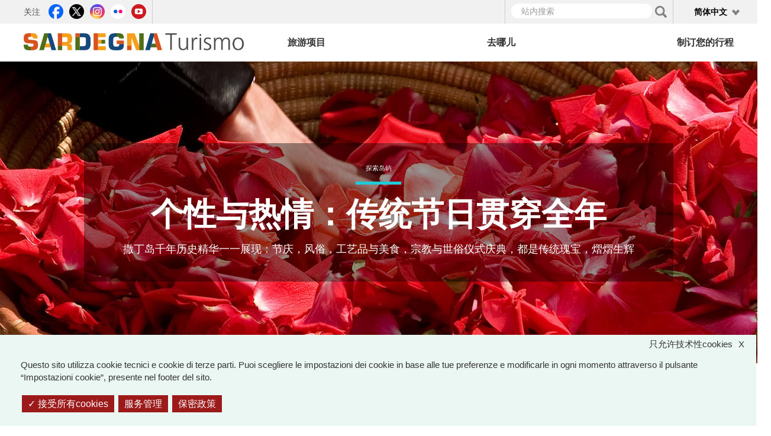

--- FILE ---
content_type: text/html; charset=utf-8
request_url: https://sardegnaturismo.it/zh/ge-xing-yu-re-qing-chuan-tong-jie-ri-guan-chuan-quan-nian?page=1
body_size: 17075
content:
<!DOCTYPE html>
<html lang="zh-hans" dir="ltr" prefix="content: http://purl.org/rss/1.0/modules/content/ dc: http://purl.org/dc/terms/ foaf: http://xmlns.com/foaf/0.1/ rdfs: http://www.w3.org/2000/01/rdf-schema# sioc: http://rdfs.org/sioc/ns# sioct: http://rdfs.org/sioc/types# skos: http://www.w3.org/2004/02/skos/core# xsd: http://www.w3.org/2001/XMLSchema# owl: http://www.w3.org/2002/07/owl# rdf: http://www.w3.org/1999/02/22-rdf-syntax-ns# rss: http://purl.org/rss/1.0/ site: https://sardegnaturismo.it/zh/ns# schema: http://schema.org/">

  <head>
    <link rel="profile" href="http://www.w3.org/1999/xhtml/vocab" />
    <meta charset="utf-8">
    <meta name="viewport" content="width=device-width, initial-scale=1.0">
    <meta name="google-site-verification" content="RhRpxQgxukzedLWVh-7_oZHfNvyK-4aVyTb6L_VALxI" />
    <meta http-equiv="Content-Type" content="text/html; charset=utf-8" />
<link rel="shortcut icon" href="https://sardegnaturismo.it/sites/all/themes/st_theme/favicon.ico" type="image/vnd.microsoft.icon" />
<meta name="description" content="撒丁岛千年历史精华一一展现：节庆，风俗，工艺品与美食，宗教与世俗仪式庆典，都是传统瑰宝，熠熠生辉" />
<meta name="keywords" content="vacanze, sardegna, mare, cultura, enogastronomia, folklore" />
<meta name="generator" content="Drupal 7 (http://drupal.org)" />
<link rel="image_src" href="https://sardegnaturismo.it/sites/default/files/aspexi-03861-edit-2-edit.jpg" />
<link rel="canonical" href="https://sardegnaturismo.it/zh/ge-xing-yu-re-qing-chuan-tong-jie-ri-guan-chuan-quan-nian" />
<link rel="shortlink" href="https://sardegnaturismo.it/zh/node/29326" />
<meta property="og:site_name" content="SardegnaTurismo - Sito ufficiale del turismo della Regione Sardegna" />
<meta property="og:type" content="article" />
<meta property="og:title" content="个性与热情：传统节日贯穿全年" />
<meta property="og:url" content="https://sardegnaturismo.it/zh/ge-xing-yu-re-qing-chuan-tong-jie-ri-guan-chuan-quan-nian" />
<meta property="og:description" content="撒丁岛千年历史精华一一展现：节庆，风俗，工艺品与美食，宗教与世俗仪式庆典，都是传统瑰宝，熠熠生辉" />
<meta property="og:updated_time" content="2023-09-06T12:46:21+02:00" />
<meta property="og:image" content="https://sardegnaturismo.it/sites/default/files/aspexi-03861-edit-2-edit.jpg" />
<meta property="og:latitude" content="39" />
<meta property="og:longitude" content="9" />
<meta name="twitter:card" content="summary" />
<meta name="twitter:creator" content="@SardegnaTurismo" />
<meta property="og:region" content="Sardinia" />
<meta name="twitter:title" content="个性与热情：传统节日贯穿全年" />
<meta name="twitter:url" content="https://sardegnaturismo.it/zh/ge-xing-yu-re-qing-chuan-tong-jie-ri-guan-chuan-quan-nian" />
<meta name="twitter:description" content="撒丁岛千年历史精华一一展现：节庆，风俗，工艺品与美食，宗教与世俗仪式庆典，都是传统瑰宝，熠熠生辉" />
<meta property="og:country_name" content="Italy" />
<meta name="twitter:image" content="https://sardegnaturismo.it/sites/default/files/aspexi-03861-edit-2-edit.jpg" />
<meta property="article:published_time" content="2016-08-22T17:08:22+02:00" />
<meta property="article:modified_time" content="2023-09-06T12:46:21+02:00" />
<meta itemprop="name" content="个性与热情：传统节日贯穿全年" />
<meta itemprop="description" content="撒丁岛千年历史精华一一展现：节庆，风俗，工艺品与美食，宗教与世俗仪式庆典，都是传统瑰宝，熠熠生辉" />
<meta itemprop="image" content="https://sardegnaturismo.it/sites/default/files/aspexi-03861-edit-2-edit.jpg" />
    <title>个性与热情：传统节日贯穿全年 | SardegnaTurismo - Sito ufficiale del turismo della Regione Sardegna</title>
    <link href='https://fonts.googleapis.com/css?family=Montserrat:700' rel='stylesheet' type='text/css'>
    <link href='https://fonts.googleapis.com/css?family=Work+Sans:400,300,500,600' rel='stylesheet' type='text/css'>

    <link type="text/css" rel="stylesheet" href="https://sardegnaturismo.it/sites/default/files/css/css_lQaZfjVpwP_oGNqdtWCSpJT1EMqXdMiU84ekLLxQnc4.css" media="all" />
<link type="text/css" rel="stylesheet" href="https://sardegnaturismo.it/sites/default/files/css/css_wK_6OkTymLeGE8EAA_dnsRvCJEpFx6LktC0tHt1BluE.css" media="screen" />
<link type="text/css" rel="stylesheet" href="https://sardegnaturismo.it/sites/default/files/css/css_YmuMqUm--85MDg6GF8xFt60xnxOSYeKArfr5yk0-sVc.css" media="all" />
<link type="text/css" rel="stylesheet" href="https://sardegnaturismo.it/sites/default/files/css/css_fT7WJYhVsTOspagayr1QzEhF1kwMuXkMRNJvfmJif_Y.css" media="all" />
<link type="text/css" rel="stylesheet" href="https://cdn.jsdelivr.net/bootstrap/3.0.2/css/bootstrap.min.css" media="all" />
<link type="text/css" rel="stylesheet" href="https://cdn.jsdelivr.net/npm/@unicorn-fail/drupal-bootstrap-styles@0.0.2/dist/3.3.1/7.x-3.x/drupal-bootstrap.min.css" media="all" />
<link type="text/css" rel="stylesheet" href="https://sardegnaturismo.it/sites/default/files/css/css_zkUOIt1KWgIJZfBMNeFzTnvziMdcMwI1snvrss3lkAg.css" media="all" />
    <!-- HTML5 element support for IE6-8 -->
    <!--[if lt IE 9]>
        <script src="//html5shiv.googlecode.com/svn/trunk/html5.js"></script>
        <![endif]-->
    <script type="text/javascript">
      var base_url = '';
      var use_wai = '1';
      var hide_services = false;
    </script>
    <script src="//code.jquery.com/jquery-1.12.4.js"></script>
<script>window.jQuery || document.write("<script src='/sites/all/modules/contrib/jquery_update/replace/jquery/1.12/jquery.js'>\x3C/script>")</script>
<script src="https://sardegnaturismo.it/sites/default/files/js/js_GOikDsJOX04Aww72M-XK1hkq4qiL_1XgGsRdkL0XlDo.js"></script>
<script src="https://sardegnaturismo.it/sites/default/files/js/js_rNaoLrbKBq2PZ4Nm_xZpFQgoFh4sBHUj7EacW7b0Auw.js"></script>
<script src="https://cdn.jsdelivr.net/bootstrap/3.0.2/js/bootstrap.min.js"></script>
<script src="https://sardegnaturismo.it/sites/default/files/js/js_4GmC5yQmOfvdOrfve-LhZKxPEz5oIu3f3PtjCnBBkwo.js"></script>
<script src="https://sardegnaturismo.it/sites/default/files/js/js_VEfgoudD2qdvZnCGYXixT56JDlriSNR6astEioTZqMU.js"></script>
<script src="https://sardegnaturismo.it/sites/default/files/js/js_Pwa0ltQst-mablL39Lmw8OoDKGzDx7fGzQR1DNjnszk.js"></script>
<script src="https://sardegnaturismo.it/sites/default/files/js/js_OLgr-593LYCzF1vZ05PpqLNjLgPEsdxeuLPiASPOib8.js"></script>
<script>jQuery.extend(Drupal.settings, {"basePath":"\/","pathPrefix":"zh\/","setHasJsCookie":0,"ajaxPageState":{"theme":"st_theme","theme_token":"tbAU733NYNNqnm6dzP8u0lpKJRZ7FCXlprwhe-HrlFk","jquery_version":"1.12","jquery_version_token":"SmC08Cr-2Iv7ZFEKpT_CmPt1syP7wwa87dABhfOQAZ4","js":{"sites\/all\/libraries\/owl-carousel\/owl.carousel.min.js":1,"sites\/all\/modules\/contrib\/menu_minipanels\/js\/menu_minipanels.js":1,"sites\/all\/libraries\/qtip\/jquery.qtip-1.0.0-rc3.min.js":1,"sites\/all\/modules\/contrib\/owlcarousel\/includes\/js\/owlcarousel.settings.js":1,"sites\/all\/themes\/bootstrap\/js\/bootstrap.js":1,"\/\/code.jquery.com\/jquery-1.12.4.js":1,"0":1,"misc\/jquery-extend-3.4.0.js":1,"misc\/jquery-html-prefilter-3.5.0-backport.js":1,"misc\/jquery.once.js":1,"misc\/drupal.js":1,"sites\/all\/modules\/contrib\/jquery_update\/js\/jquery_browser.js":1,"sites\/all\/modules\/contrib\/jquery_update\/replace\/ui\/external\/jquery.cookie.js":1,"sites\/all\/modules\/contrib\/jquery_update\/replace\/jquery.form\/4\/jquery.form.js":1,"misc\/form-single-submit.js":1,"misc\/ajax.js":1,"sites\/all\/modules\/contrib\/jquery_update\/js\/jquery_update.js":1,"https:\/\/cdn.jsdelivr.net\/bootstrap\/3.0.2\/js\/bootstrap.min.js":1,"sites\/all\/modules\/contrib\/entityreference\/js\/entityreference.js":1,"sites\/all\/modules\/developer\/st_instagram\/js\/instagram.js":1,"public:\/\/languages\/zh-hans_6SkMO74SEvvFEJUHV-Y23r7ZSbSLhmCgdynnFJyxgU8.js":1,"sites\/all\/libraries\/colorbox\/jquery.colorbox-min.js":1,"sites\/all\/modules\/contrib\/colorbox\/js\/colorbox.js":1,"sites\/all\/modules\/contrib\/views\/js\/base.js":1,"sites\/all\/themes\/bootstrap\/js\/misc\/_progress.js":1,"sites\/all\/modules\/contrib\/views_load_more\/views_load_more.js":1,"sites\/all\/modules\/contrib\/views\/js\/ajax_view.js":1,"sites\/all\/modules\/contrib\/menu_minipanels\/js\/menu_minipanels.callbacks.js":1,"sites\/all\/modules\/contrib\/field_group\/field_group.js":1,"sites\/all\/themes\/st_theme\/js\/st_tarteaucitron.init.js":1,"sites\/all\/themes\/st_theme\/tarteaucitron\/tarteaucitron.js":1,"sites\/all\/themes\/st_theme\/tarteaucitron\/tarteaucitron.services.js":1,"sites\/all\/themes\/st_theme\/tarteaucitron\/lang\/tarteaucitron.zh.js":1,"sites\/all\/themes\/st_theme\/js\/st_tarteaucitron.config.js":1,"sites\/all\/themes\/st_theme\/js\/st_tarteaucitron.services.js":1,"sites\/all\/themes\/st_theme\/js\/openlayers_fix_bug.js":1,"sites\/all\/themes\/st_theme\/js\/uniform.js":1,"sites\/all\/themes\/st_theme\/js\/dynamics.js":1,"sites\/all\/themes\/st_theme\/js\/openlayers_behavior_popup.js":1,"sites\/all\/themes\/st_theme\/js\/collapsible_facets.js":1,"sites\/all\/themes\/st_theme\/js\/top-bar-affix.js":1,"sites\/all\/themes\/st_theme\/js\/dove-dormire.js":1,"sites\/all\/themes\/st_theme\/js\/attrattori.js":1,"sites\/all\/themes\/st_theme\/js\/megamenu.js":1,"sites\/all\/themes\/bootstrap\/js\/modules\/views\/js\/ajax_view.js":1,"sites\/all\/themes\/bootstrap\/js\/misc\/ajax.js":1},"css":{"modules\/system\/system.base.css":1,"sites\/all\/libraries\/owl-carousel\/owl.carousel.css":1,"sites\/all\/libraries\/owl-carousel\/owl.theme.css":1,"sites\/all\/libraries\/owl-carousel\/owl.transitions.css":1,"modules\/field\/theme\/field.css":1,"modules\/node\/node.css":1,"sites\/all\/modules\/contrib\/views\/css\/views.css":1,"sites\/all\/modules\/contrib\/ckeditor\/css\/ckeditor.css":1,"sites\/all\/modules\/contrib\/ctools\/css\/ctools.css":1,"sites\/all\/modules\/contrib\/panels\/css\/panels.css":1,"sites\/all\/modules\/contrib\/content_type_extras\/css\/content_type_extras.css":1,"modules\/locale\/locale.css":1,"sites\/all\/modules\/contrib\/panels\/plugins\/layouts\/onecol\/onecol.css":1,"sites\/all\/modules\/contrib\/menu_minipanels\/css\/menu_minipanels.css":1,"sites\/all\/modules\/contrib\/field_collection\/field_collection.theme.css":1,"sites\/all\/modules\/contrib\/hierarchical_select\/hierarchical_select.css":1,"https:\/\/cdn.jsdelivr.net\/bootstrap\/3.0.2\/css\/bootstrap.min.css":1,"https:\/\/cdn.jsdelivr.net\/npm\/@unicorn-fail\/drupal-bootstrap-styles@0.0.2\/dist\/3.3.1\/7.x-3.x\/drupal-bootstrap.min.css":1,"sites\/all\/themes\/st_theme\/css\/bootstrap-overrides.css":1,"sites\/all\/themes\/st_theme\/css\/drupal-overrides.css":1,"sites\/all\/themes\/st_theme\/css\/global.css":1,"sites\/all\/themes\/st_theme\/css\/home.css":1,"sites\/all\/themes\/st_theme\/css\/nodes.css":1,"sites\/all\/themes\/st_theme\/css\/first-level-pages.css":1,"sites\/all\/themes\/st_theme\/css\/second-level-pages.css":1,"sites\/all\/themes\/st_theme\/css\/strutture.css":1,"sites\/all\/themes\/st_theme\/css\/esplora.css":1,"sites\/all\/themes\/st_theme\/css\/ricerca.css":1,"sites\/all\/themes\/st_theme\/css\/small.css":1,"sites\/all\/themes\/st_theme\/css\/medium.css":1,"sites\/all\/themes\/st_theme\/css\/large.css":1,"sites\/all\/themes\/st_theme\/css\/small-only.css":1,"sites\/all\/themes\/st_theme\/css\/x-small.css":1,"sites\/all\/themes\/st_theme\/css\/javascript-disabled.css":1,"sites\/all\/themes\/st_theme\/colorbox\/minimal\/colorbox.css":1,"sites\/all\/themes\/st_theme\/css\/instagram.css":1,"sites\/all\/themes\/st_theme\/tarteaucitron\/css\/tarteaucitron.css":1,"sites\/all\/themes\/st_theme\/css\/uniform.css":1}},"colorbox":{"transition":"elastic","speed":"350","opacity":"0.85","slideshow":false,"slideshowAuto":true,"slideshowSpeed":"2500","slideshowStart":"start slideshow","slideshowStop":"stop slideshow","current":"{current} of {total}","previous":"\u00ab Prev","next":"Next \u00bb","close":"x","overlayClose":true,"returnFocus":true,"maxWidth":"98%","maxHeight":"80%","initialWidth":"300","initialHeight":"250","fixed":true,"scrolling":true,"mobiledetect":true,"mobiledevicewidth":"230px","file_public_path":"\/sites\/default\/files","specificPagesDefaultValue":"admin*\nimagebrowser*\nimg_assist*\nimce*\nnode\/add\/*\nnode\/*\/edit\nprint\/*\nprintpdf\/*\nsystem\/ajax\nsystem\/ajax\/*"},"urlIsAjaxTrusted":{"\/zh\/ricerca":true,"\/zh\/views\/ajax":true},"facetapi":{"view_args":{"banner_megamenu:block":[],"strutture_ricettive:page_strutture_ricettive":[],"strutture_ricettive:openlayers_odo_strutture_ricettive_x_pagina_sr":[],"banner_megamenu:block_1":[],"destinazioni_megamenu:block":[],"banner_megamenu:block_2":[],"intestazione_sezione:block_3":[],"banner_megamenu:block-1":[],"termini_tassonomia_megamenu:block":[],"vista_di_ricerca:page_ricerca":[],"termini_tassonomia_megamenu:block_2":[],"termini_tassonomia_megamenu:block_3":[],"termini_tassonomia_megamenu:block_4":[],"jumbotron_top_contenuti:block":["29326","29326","29326","29326","29326","29326"],"protagonisti_di_quest_articolo:block":["29326","29326","29326","29326","29326"],"potrebbero_piacerti_anche:block":["29326","29326","29326","29326"],"banner_megamenu:block_1-1":[],"destinazioni_megamenu:block-1":[]},"exposed_input":{"banner_megamenu:block":[],"strutture_ricettive:page_strutture_ricettive":{"search_api_views_fulltext":""},"strutture_ricettive:openlayers_odo_strutture_ricettive_x_pagina_sr":{"search_api_views_fulltext":""},"banner_megamenu:block_1":[],"destinazioni_megamenu:block":[],"banner_megamenu:block_2":[],"intestazione_sezione:block_3":[],"banner_megamenu:block-1":[],"termini_tassonomia_megamenu:block":[],"vista_di_ricerca:page_ricerca":{"search_api_views_fulltext":""},"termini_tassonomia_megamenu:block_2":[],"termini_tassonomia_megamenu:block_3":[],"termini_tassonomia_megamenu:block_4":[],"jumbotron_top_contenuti:block":[],"protagonisti_di_quest_articolo:block":[],"potrebbero_piacerti_anche:block":[],"banner_megamenu:block_1-1":[],"destinazioni_megamenu:block-1":[]},"view_path":{"banner_megamenu:block":null,"strutture_ricettive:page_strutture_ricettive":"organizza\/dormire","strutture_ricettive:openlayers_odo_strutture_ricettive_x_pagina_sr":"organizza\/dormire","banner_megamenu:block_1":null,"destinazioni_megamenu:block":null,"banner_megamenu:block_2":null,"intestazione_sezione:block_3":null,"banner_megamenu:block-1":null,"termini_tassonomia_megamenu:block":null,"vista_di_ricerca:page_ricerca":"ricerca","termini_tassonomia_megamenu:block_2":null,"termini_tassonomia_megamenu:block_3":null,"termini_tassonomia_megamenu:block_4":null,"jumbotron_top_contenuti:block":null,"protagonisti_di_quest_articolo:block":null,"potrebbero_piacerti_anche:block":null,"banner_megamenu:block_1-1":null,"destinazioni_megamenu:block-1":null},"view_dom_id":{"banner_megamenu:block":"0cd8d1671552fe4cac36b18213014699","strutture_ricettive:page_strutture_ricettive":"2e9d5595a1fe81f1d5680304b1e571e2","strutture_ricettive:openlayers_odo_strutture_ricettive_x_pagina_sr":"a5b63734c6d9f6efc2cc3323c4f6522d","banner_megamenu:block_1":"a70fec9b102b804393f332079a04d5d2","destinazioni_megamenu:block":"d2fb9b45c3ef4c5c251f78b16d0bbcb9","banner_megamenu:block_2":"03b2908556d57474d290597e84ab76df","intestazione_sezione:block_3":"a4a71a8fddcbe13358c2827fad70c206","banner_megamenu:block-1":"cb42549d599ff19b670034298e2ea39a","termini_tassonomia_megamenu:block":"6d62a8524a1a01c3cb2bd079a0898f07","vista_di_ricerca:page_ricerca":"f4a56671e16cdac3dc1ba3abacd682e8","termini_tassonomia_megamenu:block_2":"d0392c4bd3b0c398887b30e6c3bbd0ae","termini_tassonomia_megamenu:block_3":"5bfcf105fdbcef9cda4aff3dfffc7140","termini_tassonomia_megamenu:block_4":"7736eabcaf5a26eb452cf2f646a9e5d5","jumbotron_top_contenuti:block":"18a91cc12e6b3ebab1eb49c384f361eb","protagonisti_di_quest_articolo:block":"051c97ba57c8694cae92b3bf2b2de520","potrebbero_piacerti_anche:block":"b75e022cdba87ea0d4e99160d4919b35","banner_megamenu:block_1-1":"c70a036775627486ee3d5960dabf5548","destinazioni_megamenu:block-1":"b2161684bde71318dbe6c05ec953f08a"}},"better_exposed_filters":{"views":{"banner_megamenu":{"displays":{"block":{"filters":[]},"block_1":{"filters":[]},"block_2":{"filters":[]}}},"termini_tassonomia_megamenu":{"displays":{"block":{"filters":[]},"block_2":{"filters":[]},"block_3":{"filters":[]},"block_4":{"filters":[]}}},"destinazioni_megamenu":{"displays":{"block":{"filters":[]}}},"jumbotron_top_contenuti":{"displays":{"block":{"filters":[]}}},"protagonisti_di_quest_articolo":{"displays":{"block":{"filters":[]}}},"potrebbero_piacerti_anche":{"displays":{"block":{"filters":[]}}}}},"owlcarousel":{"owl-carousel-block191":{"settings":{"items":3,"itemsDesktop":["1190",2],"itemsDesktopSmall":["992",1],"itemsTablet":["768",1],"itemsTabletSmall":["768",1],"itemsMobile":["768",1],"singleItem":false,"itemsScaleUp":false,"slideSpeed":200,"paginationSpeed":800,"rewindSpeed":1000,"autoPlay":"5000000000","stopOnHover":true,"navigation":true,"navigationText":["prev","next"],"rewindNav":true,"scrollPerPage":true,"pagination":true,"paginationNumbers":false,"responsive":true,"responsiveRefreshRate":200,"baseClass":"owl-carousel","theme":"owl-theme","lazyLoad":false,"lazyFollow":true,"lazyEffect":"fadeIn","autoHeight":false,"jsonPath":false,"jsonSuccess":false,"dragBeforeAnimFinish":true,"mouseDrag":true,"touchDrag":true,"addClassActive":false,"transitionStyle":"fade"},"views":{"ajax_pagination":0}}},"views":{"ajax_path":"\/zh\/views\/ajax","ajaxViews":{"views_dom_id:051c97ba57c8694cae92b3bf2b2de520":{"view_name":"protagonisti_di_quest_articolo","view_display_id":"block","view_args":"29326","view_path":"node\/29326","view_base_path":null,"view_dom_id":"051c97ba57c8694cae92b3bf2b2de520","pager_element":0},"views_dom_id:b75e022cdba87ea0d4e99160d4919b35":{"view_name":"potrebbero_piacerti_anche","view_display_id":"block","view_args":"29326","view_path":"node\/29326","view_base_path":null,"view_dom_id":"b75e022cdba87ea0d4e99160d4919b35","pager_element":0}}},"menuMinipanels":{"panels":{"panel_1268":{"position":{"target":"custom","target_custom":"#navbar .navbar-nav:after","type":"absolute","container":"#navbar .navbar-nav","corner":{"target":"bottomLeft","tooltip":"bottomLeft"}},"show":{"delay":0,"when":{"event":"mouseenter"},"effect":{"type":"fade","length":50}},"hide":{"delay":100,"effect":{"type":"fade","length":50}},"style":{"name":"light","width":{"min":0,"max":1200},"border":{"width":0,"color":"#ffffff","radius":0}},"mlid":1268},"panel_1267":{"position":{"target":"custom","target_custom":"#navbar .navbar-nav","type":"absolute","container":"#navbar .navbar-nav","corner":{"target":"bottomLeft","tooltip":"topLeft"}},"show":{"delay":0,"when":{"event":"mouseover"},"effect":{"type":"fade","length":50}},"hide":{"delay":100,"effect":{"type":"fade","length":50}},"style":{"name":"light","width":{"min":0,"max":960},"border":{"width":0,"color":"#ffffff","radius":0}},"mlid":1267},"panel_1270":{"position":{"target":"custom","target_custom":"#navbar .navbar-nav","type":"absolute","container":"#navbar .navbar-nav","corner":{"target":"bottomLeft","tooltip":"topLeft"}},"show":{"delay":10,"when":{"event":"mouseover"},"effect":{"type":"fade","length":50}},"hide":{"delay":50,"effect":{"type":"fade","length":50}},"style":{"name":"light","width":{"min":600,"max":1000},"border":{"width":0,"color":"#ffffff","radius":0}},"mlid":1270}}},"field_group":{"fieldset":"full"},"bootstrap":{"anchorsFix":1,"anchorsSmoothScrolling":1,"formHasError":1,"popoverEnabled":1,"popoverOptions":{"animation":1,"html":0,"placement":"right","selector":"","trigger":"click","triggerAutoclose":1,"title":"","content":"","delay":0,"container":"body"},"tooltipEnabled":1,"tooltipOptions":{"animation":1,"html":0,"placement":"auto left","selector":"","trigger":"focus hover","delay":0,"container":"body"}}});</script>
  </head>

  <body class="html not-front not-logged-in no-sidebars page-node page-node- page-node-29326 node-type-ispiratore i18n-zh-hans" >
        <div id="skip-link">
      <a href="#main-content" class="element-invisible element-focusable">跳转到主要内容</a>
    </div>
        
<div id="page-head">
    <div id="page-top" class="top-fixed">
        <header role="banner" class="container">
            <div class="row">
                <div class="col-sm-5 col-md-4 hidden-xs">
                    <div class="row">
                          <div class="region region-header-left">
    <div id="block-menu-menu-link-social" class="block block-menu col-sm-12">

    <h2 class="block-title">关注</h2>
  
    
  
  <div class="content">
    <ul class="menu nav"><li class="first leaf facebook"><a href="https://www.facebook.com/pages/Visit-Sardinia/287741784610939" title="">Facebook</a></li>
<li class="leaf twitter"><a href="https://twitter.com/SardegnaTurismo" title="">Twitter</a></li>
<li class="leaf instagram"><a href="https://www.instagram.com/visit.sardinia/" title="">Instagram</a></li>
<li class="leaf flickr"><a href="http://www.flickr.com/photos/75094637@N06/sets/" title="">Flickr</a></li>
<li class="last leaf youtube"><a href="http://www.youtube.com/user/visitsardiniatourism" title="">Youtube</a></li>
</ul>  </div>
</div>
  </div>
                    </div>
                </div>
                <div class="col-sm-2 col-md-offset-2 hidden-xs">
                                    </div>
                <div class="col-md-4 col-sm-5">
                    <div class="row">
                          <div class="region region-header-right">
    <div id="block-views-d608c212b90c2c0b8a6e2c6784517769" class="block block-views col-xs-9 col-sm-9">

    
    
  
  <div class="content">
    <form action="/zh/ricerca" method="get" id="views-exposed-form-vista-di-ricerca-page-ricerca" accept-charset="UTF-8"><div><div class="views-exposed-form">
  <div class="views-exposed-widgets clearfix">
          <div id="edit-search-api-views-fulltext-wrapper" class="views-exposed-widget views-widget-filter-search_api_views_fulltext">
                        <div class="views-widget">
          <div class="form-item form-item-search-api-views-fulltext form-type-textfield form-group"><input placeholder="站内搜索" class="form-control form-text" type="text" id="edit-search-api-views-fulltext" name="search_api_views_fulltext" value="" size="30" maxlength="128" /> <label class="control-label element-invisible" for="edit-search-api-views-fulltext">站内搜索</label>
</div>        </div>
              </div>
                    <div class="views-exposed-widget views-submit-button">
      <button type="submit" id="edit-submit-vista-di-ricerca" name="" value="Applica" class="btn btn-default form-submit">Applica</button>
    </div>
      </div>
</div>
</div></form>  </div>
</div>
<div id="block-locale-language-content" class="block block-locale col-xs-3 col-sm-3 clearfix">
    <div class="dropdown">
        <a data-close-others="false" data-delay="1000" data-hover="dropdown" data-toggle="dropdown" class="dropdown-toggle" href="#">
            <span class="caret"></span>
            简体中文 

        </a>

        <ul class="dropdown-menu language-switcher-locale-url"><li class="it first"><a href="/it/identita-e-tradizione-e-festa-tutto-lanno" class="language-link" xml:lang="it">Italiano</a></li>
<li class="en-gb"><a href="/en/identity-and-passion-traditional-festivities-last-all-year-round" class="language-link" xml:lang="en-gb">English</a></li>
<li class="fr"><a href="/fr/identite-et-passion-par-tradition-cest-la-fete-toute-lannee" class="language-link" xml:lang="fr">Français</a></li>
<li class="de"><a href="/de/identitaet-und-leidenschaft-aus-tradition-gibt-es-das-ganze-jahr-ueber-grund-zu-feiern" class="language-link" xml:lang="de">Deutsch</a></li>
<li class="es"><a href="/es/identidad-y-pasion-de-costumbre-es-fiesta-todo-el-ano" class="language-link" xml:lang="es">Español</a></li>
<li class="ru"><a href="/ru/identichnost-i-strast-po-tradicii-prazdnik-prodolzhaetsya-kruglyy-god" class="language-link" xml:lang="ru">Русский</a></li>
<li class="zh-hans last active"><a href="/zh/ge-xing-yu-re-qing-chuan-tong-jie-ri-guan-chuan-quan-nian" class="language-link active" xml:lang="zh-hans">简体中文</a></li>
</ul>    </div>
</div>  </div>
                    </div>
                </div>
            </div>
        </header> <!-- /#page-header -->
    </div> 

    <header id="navbar" role="banner" class="navbar navbar-default affix-top">
        <div class="container">
            <div class="row">
                <div class="col-sm-4">
                    <div class="navbar-header">

                                                  <a class="logo navbar-btn pull-left" href="/zh" title="首页">
                              <img src="https://sardegnaturismo.it/sites/all/themes/st_theme/logo.png" alt="首页" title="首页" />
                          </a>
                        

                        <button type="button" class="navbar-toggle" data-toggle="collapse" data-target=".navbar-collapse">
                            <span class="sr-only">Toggle navigation</span>
                            <span class="icon-bar"></span>
                            <span class="icon-bar"></span>
                            <span class="icon-bar"></span>
                        </button>

                    </div>
                </div>

                                  <div class="col-sm-8">
                      <div class="navbar-collapse collapse">
                          <nav role="navigation">
                                                              <ul class="menu nav navbar-nav"><li class="first expanded cosa-fare"><a href="/zh/lu-xing-tan-suo-he-yin-shi" title="" class="menu-minipanel menu-minipanel-1268">旅游项目</a><ul class="menu nav"><li class="first leaf calendario-eventi"><a href="/zh/shi-jian" title="">活动日历</a></li>
<li class="last leaf itinerari"><a href="/zh/xing-cheng" title="">形成</a></li>
</ul></li>
<li class="leaf dove-andare"><a href="/zh/di-fang" title="" class="menu-minipanel menu-minipanel-1267">去哪儿</a></li>
<li class="last leaf organizza-il-tuo-viaggio"><a href="/zh/gui-hua" title="" class="menu-minipanel menu-minipanel-1270">制订您的行程</a></li>
</ul>                                                                                                                            <div class="region region-navigation">
    <div id="block-panels-mini-menu-cosa-fare" class="block block-panels-mini">

    
    
  
  <div class="content">
    <div class="st-bootstrap-threecol" id="mini-panel-menu_cosa_fare">


          <div class="row">
          <div class="group-grey col-sm-9">
              <row>
                  <div class="col first">
                                        </div>
                  <div class="col second">
                      <div class="panel-pane pane-block pane-views-008d855945034da72b05b72f90a7de44 col-sm-8 pane-views"  >
  
      
  
  <div class="pane-content">
    <div class="view view-termini-tassonomia-megamenu view-id-termini_tassonomia_megamenu view-display-id-block view-dom-id-6d62a8524a1a01c3cb2bd079a0898f07">
        
  
  
      <div class="view-content">
      <div class="item-list">    <ul>          <li class="views-row views-row-1 views-row-odd views-row-first">  
  <div class="views-field views-field-name-i18n">        <span class="field-content"><a href="/zh/cosa-fare/noi-camminiamo-sardegna?language=ru">Noi Camminiamo in Sardegna</a></span>  </div></li>
          <li class="views-row views-row-2 views-row-even">  
  <div class="views-field views-field-name-i18n">        <span class="field-content"><a href="/zh/lu-xing-tan-suo-he-yin-shi/hai-yang-sheng-huo?language=ru">海洋生活</a></span>  </div></li>
          <li class="views-row views-row-3 views-row-odd">  
  <div class="views-field views-field-name-i18n">        <span class="field-content"><a href="/zh/lu-xing-tan-suo-he-yin-shi/hu-wai-huo-dong?language=ru">活动</a></span>  </div></li>
          <li class="views-row views-row-4 views-row-even">  
  <div class="views-field views-field-name-i18n">        <span class="field-content"><a href="/zh/lu-xing-tan-suo-he-yin-shi/yang-sheng-tan-suo?language=ru">自然与健康</a></span>  </div></li>
          <li class="views-row views-row-5 views-row-odd">  
  <div class="views-field views-field-name-i18n">        <span class="field-content"><a href="/zh/lu-xing-tan-suo-he-yin-shi/wen-hua-tan-mi?language=ru">文化探秘</a></span>  </div></li>
          <li class="views-row views-row-6 views-row-even">  
  <div class="views-field views-field-name-i18n">        <span class="field-content"><a href="/zh/lu-xing-tan-suo-he-yin-shi/mei-shi-fa-xian?language=ru">美食发现</a></span>  </div></li>
          <li class="views-row views-row-7 views-row-odd">  
  <div class="views-field views-field-name-i18n">        <span class="field-content"><a href="/zh/lu-xing-tan-suo-he-yin-shi/can-jia-wen-hua-huo-dong?language=ru">不可错过的活动</a></span>  </div></li>
          <li class="views-row views-row-8 views-row-even views-row-last">  
  <div class="views-field views-field-name-i18n">        <span class="field-content"><a href="/zh/attivita/unisola-da-esplorare?language=ru">探索岛屿</a></span>  </div></li>
      </ul></div>    </div>
  
  
  
  
  
  
</div>  </div>

  
  </div>
                  </div>
              </row>

          </div>
                      <div class="col-sm-3 col">
                <div class="third">
                    <div class="panel-pane pane-block pane-menu-block-1 pane-menu-block"  >
  
        <h2 class="pane-title">
      旅游项目    </h2>
    
  
  <div class="pane-content">
    <div class="menu-block-wrapper menu-block-1 menu-name-main-menu parent-mlid-1268 menu-level-1">
  <ul class="menu nav"><li class="first leaf menu-mlid-1724 calendario-eventi"><a href="/zh/shi-jian" title="">活动日历</a></li>
<li class="last leaf menu-mlid-1859 itinerari"><a href="/zh/xing-cheng" title="">形成</a></li>
</ul></div>
  </div>

  
  </div>
                </div>
            </div>
                  

    </div>
</div>
  </div>
</div>
<div id="block-panels-mini-menu-dove-andare" class="block block-panels-mini">

    
    
  
  <div class="content">
    <div class="st-bootstrap-threecol" id="mini-panel-menu_dove_andare">


          <div class="row">
          <div class="group-grey col-sm-9">
              <row>
                  <div class="col first">
                                        </div>
                  <div class="col second">
                      <div class="panel-pane pane-block pane-views-destinazioni-megamenu-block col-sm-8 pane-views"  >
  
      
  
  <div class="pane-content">
    <div class="view view-destinazioni-megamenu view-id-destinazioni_megamenu view-display-id-block view-dom-id-96f3e41cd1641a2e3d400e15edd765f4">
        
  
  
      <div class="view-content">
      <div class="item-list">    <ul>          <li class="views-row views-row-1 views-row-odd views-row-first">  
  <div class="views-field views-field-title-field">        <div class="field-content"><a href="/zh/di-fang/zhong-bu">中部</a></div>  </div></li>
          <li class="views-row views-row-2 views-row-even">  
  <div class="views-field views-field-title-field">        <div class="field-content"><a href="/zh/di-fang/dong-bu">东部</a></div>  </div></li>
          <li class="views-row views-row-3 views-row-odd">  
  <div class="views-field views-field-title-field">        <div class="field-content"><a href="/zh/di-fang/dong-bei-bu">东北部</a></div>  </div></li>
          <li class="views-row views-row-4 views-row-even">  
  <div class="views-field views-field-title-field">        <div class="field-content"><a href="/zh/di-fang/xi-bei-bu">西北部</a></div>  </div></li>
          <li class="views-row views-row-5 views-row-odd">  
  <div class="views-field views-field-title-field">        <div class="field-content"><a href="/zh/di-fang/xi-bu">西部</a></div>  </div></li>
          <li class="views-row views-row-6 views-row-even views-row-last">  
  <div class="views-field views-field-title-field">        <div class="field-content"><a href="/zh/di-fang/nan-bu">南部</a></div>  </div></li>
      </ul></div>    </div>
  
  
  
  
  
  
</div>  </div>

  
  </div>
                  </div>
              </row>

          </div>
                      <div class="col-sm-3 col">
                <div class="third">
                    <div class="panel-pane pane-block pane-menu-block-4 pane-menu-block"  >
  
        <h2 class="pane-title">
      去哪儿    </h2>
    
  
  <div class="pane-content">
      </div>

  
  </div>
                </div>
            </div>
                  

    </div>
</div>
  </div>
</div>
<div id="block-panels-mini-menu-sardegna-da-conoscere" class="block block-panels-mini">

    
    
  
  <div class="content">
    <div class="panel-display panel-1col clearfix" id="mini-panel-menu_sardegna_da_conoscere">
  <div class="panel-panel panel-col">
    <div><div class="panel-pane pane-block pane-views-0ae28bb11356f9b9d78c5c1836df0916 col-sm-6 pane-views"  >
  
      
  
  <div class="pane-content">
    <div class="view view-termini-tassonomia-megamenu view-id-termini_tassonomia_megamenu view-display-id-block_2 view-dom-id-d0392c4bd3b0c398887b30e6c3bbd0ae">
        
  
  
      <div class="view-content">
      <div class="item-list">    <ul>          <li class="views-row views-row-1 views-row-odd views-row-first">  
  <div class="views-field views-field-name-i18n">        <span class="field-content"><a href="/zh/ren-shi-he-liao-jie/li-shi-tan-mi">历史探秘</a></span>  </div></li>
          <li class="views-row views-row-2 views-row-even">  
  <div class="views-field views-field-name-i18n">        <span class="field-content"><a href="/zh/ren-shi-he-liao-jie/chuan-tong">传统</a></span>  </div></li>
          <li class="views-row views-row-3 views-row-odd">  
  <div class="views-field views-field-name-i18n">        <span class="field-content"><a href="/zh/ren-shi-he-liao-jie/yu-yan">语言</a></span>  </div></li>
          <li class="views-row views-row-4 views-row-even">  
  <div class="views-field views-field-name-i18n">        <span class="field-content"><a href="/zh/ren-shi-he-liao-jie/shou-gong-yi">手工艺</a></span>  </div></li>
          <li class="views-row views-row-5 views-row-odd">  
  <div class="views-field views-field-name-i18n">        <span class="field-content"><a href="/zh/ren-shi-he-liao-jie/yin">音乐</a></span>  </div></li>
          <li class="views-row views-row-6 views-row-even">  
  <div class="views-field views-field-name-i18n">        <span class="field-content"><a href="/zh/ren-shi-he-liao-jie/zi-ran">自然</a></span>  </div></li>
          <li class="views-row views-row-7 views-row-odd">  
  <div class="views-field views-field-name-i18n">        <span class="field-content"><a href="/zh/ren-shi-he-liao-jie/mei-shi-chuan-tong">美食传统</a></span>  </div></li>
          <li class="views-row views-row-8 views-row-even views-row-last">  
  <div class="views-field views-field-name-i18n">        <span class="field-content"><a href="/zh/ren-shi-he-liao-jie/jian-zhu-yi-zhu">建筑艺术</a></span>  </div></li>
      </ul></div>    </div>
  
  
  
  
  
  
</div>  </div>

  
  </div>
</div>
  </div>
</div>
  </div>
</div>
<div id="block-panels-mini-menu-organizza-viaggio" class="block block-panels-mini">

    
    
  
  <div class="content">
    <div class="st-bootstrap-threecol" id="mini-panel-menu_organizza_viaggio">


          <div class="row">
          <div class="group-grey col-sm-9">
              <row>
                  <div class="col first">
                      <div class="panel-pane pane-block pane-views-a8c4ee0876600926d40126dec03e06cf col-sm-6 pane-views"  >
  
      
  
  <div class="pane-content">
    <div class="view view-termini-tassonomia-megamenu view-id-termini_tassonomia_megamenu view-display-id-block_3 view-dom-id-5bfcf105fdbcef9cda4aff3dfffc7140">
        
  
  
      <div class="view-content">
      <div class="item-list">    <ul>          <li class="views-row views-row-1 views-row-odd views-row-first">  
  <div class="views-field views-field-name-i18n">        <span class="field-content"><a href="/zh/gui-hua/ru-he-sa-ding-dao">如何抵达撒丁岛</a></span>  </div></li>
          <li class="views-row views-row-2 views-row-even">  
  <div class="views-field views-field-name-i18n">        <span class="field-content"><a href="/zh/gui-hua/you-lan-sa-ding-dao-de-jiao-tong-fang-shi">游览撒丁岛的交通方式</a></span>  </div></li>
          <li class="views-row views-row-3 views-row-odd">  
  <div class="views-field views-field-name-i18n">        <span class="field-content"><a href="/zh/gui-hua/quan-lu-xing">安全旅行</a></span>  </div></li>
          <li class="views-row views-row-4 views-row-even views-row-last">  
  <div class="views-field views-field-name-i18n">        <span class="field-content"><a href="/zh/gui-hua/yi-liao-xie-zhu">医疗协助</a></span>  </div></li>
      </ul></div>    </div>
  
  
  
  
  
  
</div>  </div>

  
  </div>
                  </div>
                  <div class="col second">
                      <div class="panel-pane pane-block pane-views-c5887912b9fd4714283a4660c299af6a col-sm-6 pane-views"  >
  
      
  
  <div class="pane-content">
    <div class="view view-termini-tassonomia-megamenu view-id-termini_tassonomia_megamenu view-display-id-block_4 view-dom-id-7736eabcaf5a26eb452cf2f646a9e5d5">
        
  
  
      <div class="view-content">
      <div class="item-list">    <ul>          <li class="views-row views-row-1 views-row-odd views-row-first">  
  <div class="views-field views-field-name-i18n">        <span class="field-content"><a href="/zh/gui-hua/sa-ding-dao-de-qi-hou">撒丁岛的气候</a></span>  </div></li>
          <li class="views-row views-row-2 views-row-even">  
  <div class="views-field views-field-name-i18n">        <span class="field-content"><a href="/zh/gui-hua/yu-xing-dong-bu-bian-zhe-yi-qi-lu-xing">与行动不便者一起旅行</a></span>  </div></li>
          <li class="views-row views-row-3 views-row-odd views-row-last">  
  <div class="views-field views-field-name-i18n">        <span class="field-content"><a href="/zh/gui-hua/lu-xing-shi-yong-jian-yi">旅行实用建议</a></span>  </div></li>
      </ul></div>    </div>
  
  
  
  
  
  
</div>  </div>

  
  </div>
                  </div>
              </row>

          </div>
                      <div class="col-sm-3 col">
                <div class="third">
                    <div class="panel-pane pane-block pane-menu-block-2 pane-menu-block"  >
  
      
  
  <div class="pane-content">
      </div>

  
  </div>
                </div>
            </div>
                  

    </div>
</div>
  </div>
</div>
  </div>
                                                        </nav>

                      </div>
                  </div>
                            </div>
        </div>
    </header>
</div>


<div class="container">
                          </div>

  <div id="page-highlighted" class="highlighted">
      <div class=" jumbotron row">
                                <h1 class="page-header">个性与热情：传统节日贯穿全年</h1>
                                <div class="region region-highlighted">
    <div id="block-views-jumbotron-top-contenuti-block" class="block block-views">

    
    
  
  <div class="content">
    <div class="view view-jumbotron-top-contenuti view-id-jumbotron_top_contenuti view-display-id-block content-top-container view-dom-id-18a91cc12e6b3ebab1eb49c384f361eb">
        
  
  
      <div class="view-content">
        <div class="views-row views-row-1 views-row-odd views-row-first views-row-last">
        <div class="views-field views-field-field-immagine-top"><div class="field-content"><img typeof="foaf:Image" class="img-responsive" src="https://sardegnaturismo.it/sites/default/files/styles/top_pagina/public/aspexi-03861-edit-2-edit.jpg?itok=0fqbWAZI" width="1680" height="510" alt="Sa ramadura, sant&#039;Efisio - Cagliari" title="Sa ramadura, sant&#039;Efisio - Cagl" /></div></div>    <div class="text-content-top dark">
        <div class="container">
            <div class="row">
                <div class="content col-lg-10 col-lg-offset-1">
                    <div class="text-content">
                                                    
                                                        <div class="field-content"><div class="field-type-taxonomy-term-reference"><a href="/zh/attivita/unisola-da-esplorare">探索岛屿</a></div></div>
                                                    
                                                        <div class="field-content"></div>
                                                    
                                                        <h2 class="field-content">个性与热情：传统节日贯穿全年</h2>
                                                    
                                                        <div class="field-content">撒丁岛千年历史精华一一展现：节庆，风俗，工艺品与美食，宗教与世俗仪式庆典，都是传统瑰宝，熠熠生辉</div>
                                            </div>
                </div>
            </div>
        </div>
    </div>
  </div>
    </div>
  
  
  
  
  
  
</div>  </div>
</div>
  </div>
      </div>
  </div>
<div id="main-content"></div>
<div id="page-content" class="">
          <section>
            <div class="region region-content">
    <div class="container"><div class="container">
    <div class="row">
        <div class="col-lg-10 col-lg-offset-1">
                <ol class="breadcrumb"><li><a href="/zh">首页</a></li>
<li class="active">个性与热情：传统节日贯穿全年</li>
</ol>        </div>
    </div>
</div>

<div id="node-29326" class=" node node-ispiratore clearfix" about="/zh/ge-xing-yu-re-qing-chuan-tong-jie-ri-guan-chuan-quan-nian" typeof="schema:Article sioc:Item foaf:Document">
    <div class="container first-block">
        <div class="row">
            <div class="introduction content-body col-lg-10 col-lg-offset-1">



                <div class="field field-name-field-citazione-iniziale field-type-text-long field-label-hidden"><div class="field-items"><div class="field-item even item-1 first last" property="schema:alternativeHeadline">年初有圣安东尼奥火节，狂欢节与圣周</div></div></div><div class="field field-name-body field-type-text-with-summary field-label-hidden"><div class="field-items"><div class="field-item even item-1 first last" property="schema:articleBody content:encoded"><p>一年到头，你都会陶醉于传承数个世纪的喜庆活动之中<strong>。</strong>传统节日自一月份的<strong>圣安东尼奥火节</strong>开始，流行于岛中心的数十个城市。二月份则是万众同乐的神秘<strong>狂欢节</strong>：每个城镇都有各自的特色与面具。不容错过的是<strong>Oristano</strong>的 <strong>萨提利亚节</strong>驾驭双马的杂技表演，<strong><em>Mamoiada</em>的</strong> <strong>Mamuthone</strong><strong>s</strong>与<strong><em>Ottana</em></strong>的<strong><em>Merdules</em></strong>的祖传之舞，还有<strong>Bosa</strong>与<strong>鲍桑尼亚神庙</strong>寓意深刻的节庆，神庙里全年都是节日。复活节<strong>圣周仪式</strong>的热情蔓延多个城市，各有特色。其中最为著名的城市有<strong>Aggius</strong>, <strong>Alghero</strong>, <strong>Castelsardo</strong>, <strong>Iglesias</strong>以及<strong>Oliena</strong>。</p>
</div></div></div><div class="field-collection-container clearfix"><div class="field field-name-field-elementi-ispirazionali field-type-field-collection field-label-hidden"><div class="field-items"><div class="field-item even item-1 first" property="schema:articleSection"><div class="field-collection-view clearfix view-mode-full"><div  about="/zh/field-collection/field-elementi-ispirazionali/13211">
    <div class="content">
        
                    <div class="row">
                <div class="col-sm-6">
                    <div id="file-22021" class="file file-image file-image-jpeg">


    <div class="file-content" >

        <a href="https://sardegnaturismo.it/sites/default/files/styles/large_retina/public/maschere_di_ottana_4_res.jpg?itok=xZcFlEMx" title="Maschere di Ottana. Credits: Provincia Nuoro. 许可信息: CC BY-NC-SA." class="colorbox" data-colorbox-gallery="gallery-all-KRiWSI9sbEs" data-cbox-img-attrs="{&quot;title&quot;: &quot;Maschere di Ottana&quot;, &quot;alt&quot;: &quot;Maschere di Ottana&quot;}"><img typeof="foaf:Image" class="img-responsive" src="https://sardegnaturismo.it/sites/default/files/styles/2-colonne/public/maschere_di_ottana_4_res.jpg?itok=tTN6v0HY" width="484" height="370" alt="Maschere di Ottana" title="Maschere di Ottana" /></a>        <div class="metadata">
            <div class="field field-name-field-didascalia field-type-text field-label-hidden"><div class="field-items"><div class="field-item even item-1 first last">Maschere di Ottana</div></div></div><div class="field field-name-field-credits field-type-text field-label-inline clearfix"><div class="field-label">Credits<span class="field-colon">:&nbsp</span></div><div class="field-items"><div class="field-item even item-1 first last">Provincia Nuoro</div></div></div><div class="field field-name-field-licenza-creative-commons field-type-taxonomy-term-reference field-label-inline clearfix"><div class="field-label">Licenza<span class="field-colon">:&nbsp</span></div><div class="field-items"><div class="field-item even item-1 first last"><a href="/zh/licenze-creative-commons/cc-nc-sa" typeof="skos:Concept" property="rdfs:label skos:prefLabel" datatype="">CC BY-NC-SA</a></div></div></div>        </div>
    </div>

</div>
                </div>
                <div class="col-sm-6">
                    <div id="file-22036" class="file file-image file-image-jpeg">


    <div class="file-content" >

        <a href="https://sardegnaturismo.it/sites/default/files/styles/large_retina/public/hr_a_saba-391_-_1228_ardia.jpg?itok=avqn4dWv" title="Ardia di Sedilo. Credits: Saba. " class="colorbox" data-colorbox-gallery="gallery-all-KRiWSI9sbEs" data-cbox-img-attrs="{&quot;title&quot;: &quot;Ardia di Sedilo&quot;, &quot;alt&quot;: &quot;Ardia di Sedilo&quot;}"><img typeof="foaf:Image" class="img-responsive" src="https://sardegnaturismo.it/sites/default/files/styles/2-colonne/public/hr_a_saba-391_-_1228_ardia.jpg?itok=wFsJ8DyR" width="484" height="370" alt="Ardia di Sedilo" title="Ardia di Sedilo" /></a>        <div class="metadata">
            <div class="field field-name-field-didascalia field-type-text field-label-hidden"><div class="field-items"><div class="field-item even item-1 first last">Ardia di Sedilo</div></div></div><div class="field field-name-field-credits field-type-text field-label-inline clearfix"><div class="field-label">Credits<span class="field-colon">:&nbsp</span></div><div class="field-items"><div class="field-item even item-1 first last">Saba</div></div></div>        </div>
    </div>

</div>
                </div>
            </div>
        
                    <div class="field field-name-field-frase-breve-elementi-ispir field-type-text field-label-hidden"><div class="field-items"><div class="field-item even item-1 first last">传承数世纪的宗教与民间节日：个性，热情与魅力</div></div></div>        
                    <div class="field field-name-field-testo-elementi-ispiratore- field-type-text-long field-label-hidden"><div class="field-items"><div class="field-item even item-1 first last" property=""><p>五月是最具个性的月份：体现海岛精神的节庆热情洋溢，吸引着成千上万的访客投入到世代相传的传统感动之中。首先由<strong>圣埃菲西奥节</strong>：在 <strong>卡利亚里</strong>，这是一个传承超过三个半世纪的杰出节庆，全岛人民共同欢庆，可以视为整个撒丁岛的节日。接下来的每个星期，轮番登场的有<strong>Lula</strong>的<strong>圣方济各节</strong>，<strong>Olbia</strong>的 <strong>圣辛普利西奥节</strong>，圣俗同乐。五月的特色节日以一场世俗表演结束：<strong>撒丁骑马节</strong>，这一习俗可上溯到十九世纪末期，魅力不减当年：上百名骑士与女战士，上千名身穿传统服饰的群众，在萨萨里游行。</p>
</div></div></div>        

    </div>
</div>
</div></div><div class="field-item odd item-2" property="schema:articleSection"><div class="field-collection-view clearfix view-mode-full"><div  about="/zh/field-collection/field-elementi-ispirazionali/13216">
    <div class="content">
        
        
                    <div class="field field-name-field-frase-breve-elementi-ispir field-type-text field-label-hidden"><div class="field-items"><div class="field-item even item-1 first last">所有人都全情投入，紧紧团结在庆典周围</div></div></div>        
                    <div class="field field-name-field-testo-elementi-ispiratore- field-type-text-long field-label-hidden"><div class="field-items"><div class="field-item even item-1 first last" property=""><p>个性，色彩，声音，民俗，尽在夏日回归。七月初切勿错过<strong>Sedilo</strong>纵情狂欢的<strong><em>Ardia</em></strong>赛马节。八月份高潮迭起。圣母升天节的前一天是<strong>烛台节</strong>，人们举着标志性的大蜡烛，沿着萨萨里的巷道游行跳舞，这一传统已经重复上演了五个世纪。八月底有<strong>努奥罗</strong>的<strong>救世节</strong>，它是宗教与世俗深刻而和谐的结合。</p>
</div></div></div>        

    </div>
</div>
</div></div><div class="field-item even item-3 last" property="schema:articleSection"><div class="field-collection-view clearfix view-mode-full field-collection-view-final"><div  about="/zh/field-collection/field-elementi-ispirazionali/13221">
    <div class="content">
        
                    <div class="row">
                <div class="col-sm-6">
                    <div id="file-22011" class="file file-image file-image-jpeg">


    <div class="file-content" >

        <a href="https://sardegnaturismo.it/sites/default/files/styles/large_retina/public/ssk_326893946_cabras_corsa_degli_scalzi_s74_ce_rsz.jpg?itok=7XZWdRaE" title="Corsa degli scalzi - Cabras. Credits: s74_ce. 许可信息: CC BY-NC-SA." class="colorbox" data-colorbox-gallery="gallery-all-KRiWSI9sbEs" data-cbox-img-attrs="{&quot;title&quot;: &quot;Corsa degli scalzi - Cabras&quot;, &quot;alt&quot;: &quot;Corsa degli scalzi - Cabras&quot;}"><img typeof="foaf:Image" class="img-responsive" src="https://sardegnaturismo.it/sites/default/files/styles/2-colonne/public/ssk_326893946_cabras_corsa_degli_scalzi_s74_ce_rsz.jpg?itok=UYZGl15Q" width="484" height="370" alt="Corsa degli scalzi - Cabras" title="Corsa degli scalzi - Cabras" /></a>        <div class="metadata">
            <div class="field field-name-field-didascalia field-type-text field-label-hidden"><div class="field-items"><div class="field-item even item-1 first last">Corsa degli scalzi - Cabras</div></div></div><div class="field field-name-field-credits field-type-text field-label-inline clearfix"><div class="field-label">Credits<span class="field-colon">:&nbsp</span></div><div class="field-items"><div class="field-item even item-1 first last">s74_ce</div></div></div><div class="field field-name-field-licenza-creative-commons field-type-taxonomy-term-reference field-label-inline clearfix"><div class="field-label">Licenza<span class="field-colon">:&nbsp</span></div><div class="field-items"><div class="field-item even item-1 first last"><a href="/zh/licenze-creative-commons/cc-nc-sa" typeof="skos:Concept" property="rdfs:label skos:prefLabel" datatype="">CC BY-NC-SA</a></div></div></div>        </div>
    </div>

</div>
                </div>
                <div class="col-sm-6">
                    <div id="file-22051" class="file file-image file-image-jpeg">


    <div class="file-content" >

        <a href="https://sardegnaturismo.it/sites/default/files/styles/large_retina/public/hr_a_saba-p-406_-_sp_551_sartiglia.jpg?itok=cXdeiwW4" title="Sartiglia - Oristano. Credits: Saba. " class="colorbox" data-colorbox-gallery="gallery-all-KRiWSI9sbEs" data-cbox-img-attrs="{&quot;title&quot;: &quot;Sartiglia - Oristano&quot;, &quot;alt&quot;: &quot;Sartiglia - Oristano&quot;}"><img typeof="foaf:Image" class="img-responsive" src="https://sardegnaturismo.it/sites/default/files/styles/2-colonne/public/hr_a_saba-p-406_-_sp_551_sartiglia.jpg?itok=f-M-HKnz" width="484" height="370" alt="Sartiglia - Oristano" title="Sartiglia - Oristano" /></a>        <div class="metadata">
            <div class="field field-name-field-didascalia field-type-text field-label-hidden"><div class="field-items"><div class="field-item even item-1 first last">Sartiglia - Oristano</div></div></div><div class="field field-name-field-credits field-type-text field-label-inline clearfix"><div class="field-label">Credits<span class="field-colon">:&nbsp</span></div><div class="field-items"><div class="field-item even item-1 first last">Saba</div></div></div>        </div>
    </div>

</div>
                </div>
            </div>
        
                    <div class="field field-name-field-frase-breve-elementi-ispir field-type-text field-label-hidden"><div class="field-items"><div class="field-item even item-1 first last">千姿百态的传统服饰游行</div></div></div>        
                    <div class="field field-name-field-testo-elementi-ispiratore- field-type-text-long field-label-hidden"><div class="field-items"><div class="field-item even item-1 first last" property=""><p>此后不久，在巨人之乡<strong>Cabras</strong>，你将会在<strong>赤足赛跑节</strong>中感受到庄严的灵性，这一独一无二的游行，五个世纪始终如一。你还可以去体验古人的婚礼庆典，这也是撒丁岛最有特色的迷人传统之一，例如有<strong>Selargius</strong>的<strong>古代婚礼</strong>， <strong><em>Sulcis区</em> Santadi</strong>的<strong>毛利塔利亚婚礼</strong>。同期还有中世纪小城<strong>Bosa</strong>以及<strong>玛拉斯宾娜城堡</strong>奏响的<em>高索思</em>合唱歌曲, 地点在<strong>Nostra Signora de <em>sos Regnos Altos</em></strong>；而在<strong>Quartu Sant’Elena</strong>则会上演<strong><em>Sciampitta</em></strong>，撒丁岛最精彩的民俗活动之一。</p>
</div></div></div>        

    </div>
</div>
</div></div></div></div></div>
            </div>
        </div>
    </div>

    <div class="categorie block">
        <div class="container">
   
                <div class="field field-name-field-cosa-fare field-type-taxonomy-term-reference field-label-above" >
      <h2 class="field-label" >主题</h2>
    <div class="field-items" >
              <div class="field-item"><span class="lineage-item lineage-item-level-0"><a href="/zh/attivita/unisola-da-esplorare">探索岛屿</a></span></div>
      </div>
</div>
<span rel="schema:url" resource="/zh/ge-xing-yu-re-qing-chuan-tong-jie-ri-guan-chuan-quan-nian" class="rdf-meta element-hidden"></span><span property="schema:name" content="个性与热情：传统节日贯穿全年" class="rdf-meta element-hidden"></span>        </div>
    </div>
      
</div></div>  </div>
      </section>
    
          <div id="content-boxed-1-wrapper" class="boxed-wrapper">
          <div id="content-boxed-1" class="container content-boxed">
                <div class="region region-content-boxed-1">
    <div id="block-views-293806bc5a24967581229acca3b1c658" class="block block-views">

    <h2 class="block-title">本文包含的主要元素</h2>
  
    
  
  <div class="content">
    <div class="view view-protagonisti-di-quest-articolo view-id-protagonisti_di_quest_articolo view-display-id-block row view-dom-id-051c97ba57c8694cae92b3bf2b2de520">
            <div class="view-header">
      引用的景点和地点    </div>
  
  
  
      <div class="view-content">
      <div class="owl-carousel-block191"><div class="item-0 item-odd"><div class="node node-localit-turistica node-promoted node-teaser clearfix" about="/zh/di-fang/sud/cagliariqia-li-ya-li" typeof="sioc:Item foaf:Document">
    
    <span property="dc:title" content="Cagliari卡利亚里" class="rdf-meta element-hidden"></span>    <div class="image-wrapper">
                  <div class="field field-name-field-immagine-top field-type-image field-label-hidden"><div class="field-items"><div class="field-item even item-1 first last" rel="" resource="https://sardegnaturismo.it/sites/default/files/styles/griglia-3/public/shutterstock_280906556_cagliari_veduta_dal_mare_yevgen_belich_ce_resize_1mb.jpg?itok=ZPEiKrB_"><a href="/zh/di-fang/sud/cagliariqia-li-ya-li"><img typeof="foaf:Image" class="img-responsive" src="https://sardegnaturismo.it/sites/default/files/styles/griglia-3/public/shutterstock_280906556_cagliari_veduta_dal_mare_yevgen_belich_ce_resize_1mb.jpg?itok=ZPEiKrB_" width="380" height="225" alt="Cagliari veduta dal mare" title="Cagliari veduta dal " /></a></div></div></div>            </div>
    <div class="content-wrapper">
        <div class="content">



            <div class="field field-name-field-destinazione-di-riferiment field-type-entityreference field-label-hidden"><div class="field-items"><div class="field-item even item-1 first last"><a href="/zh/di-fang/nan-bu">南部</a></div></div></div><div class="field field-name-title-field field-type-text field-label-hidden"><div class="field-items"><div class="field-item even item-1 first last" property=""><h2><a href="/zh/di-fang/sud/cagliariqia-li-ya-li">Cagliari卡利亚里</a></h2>
</div></div></div><span property="dc:title" content="Cagliari卡利亚里" class="rdf-meta element-hidden"></span>
        </div>
            </div>



</div>
</div><div class="item-1 item-even"><div class="node node-localit-turistica node-teaser clearfix" about="/zh/di-fang/nord-ovest/bosabo-sa-xiao-zhen" typeof="sioc:Item foaf:Document">
    
    <span property="dc:title" content="Bosa博萨小镇" class="rdf-meta element-hidden"></span>    <div class="image-wrapper">
                  <div class="field field-name-field-immagine-top field-type-image field-label-hidden"><div class="field-items"><div class="field-item even item-1 first last" rel="" resource="https://sardegnaturismo.it/sites/default/files/styles/griglia-3/public/shutterstock_275331746_bosa_city_ivoha.jpg_resize.jpg?itok=Ppuf94aR"><a href="/zh/di-fang/nord-ovest/bosabo-sa-xiao-zhen"><img typeof="foaf:Image" class="img-responsive" src="https://sardegnaturismo.it/sites/default/files/styles/griglia-3/public/shutterstock_275331746_bosa_city_ivoha.jpg_resize.jpg?itok=Ppuf94aR" width="380" height="225" alt="shutterstock_275331746_bosa_city_ivoha.jpg_resize" title="shutterstock_275331746_bosa_city_ivoha.jpg_resize" /></a></div></div></div>            </div>
    <div class="content-wrapper">
        <div class="content">



            <div class="field field-name-field-destinazione-di-riferiment field-type-entityreference field-label-hidden"><div class="field-items"><div class="field-item even item-1 first last"><a href="/zh/di-fang/xi-bei-bu">西北部</a></div></div></div><div class="field field-name-title-field field-type-text field-label-hidden"><div class="field-items"><div class="field-item even item-1 first last" property=""><h2><a href="/zh/di-fang/nord-ovest/bosabo-sa-xiao-zhen">Bosa博萨小镇</a></h2>
</div></div></div><span property="dc:title" content="Bosa博萨小镇" class="rdf-meta element-hidden"></span>
        </div>
            </div>



</div>
</div><div class="item-2 item-odd"><div class="node node-attrattore node-teaser clearfix" about="/zh/tan-xian/ao-li-si-ta-nuo" typeof="schema:TouristAttraction sioc:Item foaf:Document">
    
    <span property="schema:name" content="奥里斯塔诺" class="rdf-meta element-hidden"></span>    <div class="image-wrapper">
                  <div class="field field-name-field-immagine-top field-type-image field-label-hidden"><div class="field-items"><div class="field-item even item-1 first last" rel="schema:primaryImageOfPage" resource="https://sardegnaturismo.it/sites/default/files/styles/griglia-3/public/attrattori/piazza_eleonora_darborea_-_oristano.jpg?itok=3KZSRdHn"><a href="/zh/tan-xian/ao-li-si-ta-nuo"><img typeof="foaf:Image" class="img-responsive" src="https://sardegnaturismo.it/sites/default/files/styles/griglia-3/public/attrattori/piazza_eleonora_darborea_-_oristano.jpg?itok=3KZSRdHn" width="380" height="225" alt="Piazza Eleonora d&#039;Arborea - Oristano" title="piazza_eleonora_darborea_-_oristano" /></a></div></div></div>            </div>
    <div class="content-wrapper">
        <div class="content">



            <div class="field field-name-field-tipologia-attrattore field-type-taxonomy-term-reference field-label-hidden"><div class="field-items"><div class="field-item even item-1 first last" rel="">城市</div></div></div><div class="field field-name-title-field field-type-text field-label-hidden"><div class="field-items"><div class="field-item even item-1 first last" property="schema:name"><h2><a href="/zh/tan-xian/ao-li-si-ta-nuo">奥里斯塔诺</a></h2>
</div></div></div><span rel="schema:url" resource="/zh/tan-xian/ao-li-si-ta-nuo" class="rdf-meta element-hidden"></span><span property="schema:name" content="奥里斯塔诺" class="rdf-meta element-hidden"></span>
        </div>
            </div>



</div>
</div><div class="item-3 item-even"><div class="node node-attrattore node-teaser clearfix" about="/zh/tan-xian/sai-di-luo" typeof="schema:TouristAttraction sioc:Item foaf:Document">
    
    <span property="schema:name" content="塞蒂落" class="rdf-meta element-hidden"></span>    <div class="image-wrapper">
                  <div class="field field-name-field-immagine-top field-type-image field-label-hidden"><div class="field-items"><div class="field-item even item-1 first last" rel="schema:primaryImageOfPage" resource="https://sardegnaturismo.it/sites/default/files/styles/griglia-3/public/galleria/san_costantino_wiki_aggrucar_by_nc_sa.jpg?itok=-RIQUH2t"><a href="/zh/tan-xian/sai-di-luo"><img typeof="foaf:Image" class="img-responsive" src="https://sardegnaturismo.it/sites/default/files/styles/griglia-3/public/galleria/san_costantino_wiki_aggrucar_by_nc_sa.jpg?itok=-RIQUH2t" width="380" height="225" alt="Santurario di san Costantino - Sedilo" title="Santurario di san Costantino - Se" /></a></div></div></div>            </div>
    <div class="content-wrapper">
        <div class="content">



            <div class="field field-name-field-tipologia-attrattore field-type-taxonomy-term-reference field-label-hidden"><div class="field-items"><div class="field-item even item-1 first last" rel="">村庄</div></div></div><div class="field field-name-title-field field-type-text field-label-hidden"><div class="field-items"><div class="field-item even item-1 first last" property="schema:name"><h2><a href="/zh/tan-xian/sai-di-luo">塞蒂落</a></h2>
</div></div></div><span rel="schema:url" resource="/zh/tan-xian/sai-di-luo" class="rdf-meta element-hidden"></span><span property="schema:name" content="塞蒂落" class="rdf-meta element-hidden"></span>
        </div>
            </div>



</div>
</div></div>    </div>
  
  
  
  
  
  
</div>  </div>
</div>
<div id="block-views-potrebbero-piacerti-anche-block" class="block block-views">

    <h2 class="block-title">可能让您感兴趣的还包括….</h2>
  
    
  
  <div class="content">
    <div class="view view-potrebbero-piacerti-anche view-id-potrebbero_piacerti_anche view-display-id-block row view-dom-id-b75e022cdba87ea0d4e99160d4919b35">
            <div class="view-header">
      其它可能让您感兴趣的文章    </div>
  
  
  
      <div class="view-content">
        <div class="views-row views-row-1 views-row-odd views-row-first col-md-3 col-sm-6">
    <div class="node node-ispiratore node-teaser clearfix" about="/zh/node/127746" typeof="schema:Article sioc:Item foaf:Document">
    
    <span property="schema:name" content="Fede e audacia, è tempo di Ardia" class="rdf-meta element-hidden"></span>    <div class="image-wrapper">
                  <div class="field field-name-field-immagine-top field-type-image field-label-hidden"><div class="field-items"><div class="field-item even item-1 first last" rel="schema:image" resource="https://sardegnaturismo.it/sites/default/files/styles/griglia-3/public/evento_immagine_galleria/ardia1.jpg?itok=RqJQladw"><a href="/zh/node/127746"><img typeof="foaf:Image" class="img-responsive" src="https://sardegnaturismo.it/sites/default/files/styles/griglia-3/public/evento_immagine_galleria/ardia1.jpg?itok=RqJQladw" width="380" height="225" alt="Ardia di san Costantino - Sedilo" title="Ardia di san Costantino - Se" /></a></div></div></div>            </div>
    <div class="content-wrapper">
        <div class="content">



            <div class="field field-name-field-cosa-fare field-type-taxonomy-term-reference field-label-hidden" >
    <div class="field-items" >
              <div class="field-item"><span class="lineage-item lineage-item-level-0"><a href="/zh/lu-xing-tan-suo-he-yin-shi/can-jia-wen-hua-huo-dong">不可错过的活动</a></span></div>
      </div>
</div>
<div class="field field-name-title-field field-type-text field-label-hidden"><div class="field-items"><div class="field-item even item-1 first last" property="schema:name"><h2><a href="/zh/node/127746">Fede e audacia, è tempo di Ardia</a></h2>
</div></div></div><span rel="schema:url" resource="/zh/node/127746" class="rdf-meta element-hidden"></span><span property="schema:name" content="Fede e audacia, è tempo di Ardia" class="rdf-meta element-hidden"></span>
        </div>
            </div>



</div>
  </div>
  <div class="views-row views-row-2 views-row-even col-md-3 col-sm-6">
    <div class="node node-ispiratore node-teaser clearfix" about="/zh/zhu-tai-jie-long-chong-chun-po-jing-cai" typeof="schema:Article sioc:Item foaf:Document">
    
    <span property="schema:name" content="烛台节：隆重，淳朴，精彩" class="rdf-meta element-hidden"></span>    <div class="image-wrapper">
                  <div class="field field-name-field-immagine-top field-type-image field-label-hidden"><div class="field-items"><div class="field-item even item-1 first last" rel="schema:image" resource="https://sardegnaturismo.it/sites/default/files/styles/griglia-3/public/candelieri_chiesa_di_santa_maria.jpg?itok=EZqFo23D"><a href="/zh/zhu-tai-jie-long-chong-chun-po-jing-cai"><img typeof="foaf:Image" class="img-responsive" src="https://sardegnaturismo.it/sites/default/files/styles/griglia-3/public/candelieri_chiesa_di_santa_maria.jpg?itok=EZqFo23D" width="380" height="225" alt="Candelieri - Chiesa di santa Maria" title="Candelieri - Chiesa di santa M" /></a></div></div></div>            </div>
    <div class="content-wrapper">
        <div class="content">



            <div class="field field-name-field-cosa-fare field-type-taxonomy-term-reference field-label-hidden" >
    <div class="field-items" >
              <div class="field-item"><span class="lineage-item lineage-item-level-0"><a href="/zh/lu-xing-tan-suo-he-yin-shi/can-jia-wen-hua-huo-dong">不可错过的活动</a></span></div>
      </div>
</div>
<div class="field field-name-title-field field-type-text field-label-hidden"><div class="field-items"><div class="field-item even item-1 first last" property="schema:name"><h2><a href="/zh/zhu-tai-jie-long-chong-chun-po-jing-cai">烛台节：隆重，淳朴，精彩</a></h2>
</div></div></div><span rel="schema:url" resource="/zh/zhu-tai-jie-long-chong-chun-po-jing-cai" class="rdf-meta element-hidden"></span><span property="schema:name" content="烛台节：隆重，淳朴，精彩" class="rdf-meta element-hidden"></span>
        </div>
            </div>



</div>
  </div>
  <div class="views-row views-row-3 views-row-odd col-md-3 col-sm-6">
    <div class="node node-ispiratore node-teaser clearfix" about="/zh/jiu-shi-zhu-jie-ling-xing-he-min-su" typeof="schema:Article sioc:Item foaf:Document">
    
    <span property="schema:name" content="救世主节：灵性和民俗" class="rdf-meta element-hidden"></span>    <div class="image-wrapper">
                  <div class="field field-name-field-immagine-top field-type-image field-label-hidden"><div class="field-items"><div class="field-item even item-1 first last" rel="schema:image" resource="https://sardegnaturismo.it/sites/default/files/styles/griglia-3/public/statua_del_redentore_sul_monte_ortobene_nuoro_0.jpg?itok=8ARP_ZaC"><a href="/zh/jiu-shi-zhu-jie-ling-xing-he-min-su"><img typeof="foaf:Image" class="img-responsive" src="https://sardegnaturismo.it/sites/default/files/styles/griglia-3/public/statua_del_redentore_sul_monte_ortobene_nuoro_0.jpg?itok=8ARP_ZaC" width="380" height="225" alt="Statua del Redentore sul Monte Ortobene, Nuoro" title="statua_del_redentore_sul_monte_ortobene_nuoro" /></a></div></div></div>            </div>
    <div class="content-wrapper">
        <div class="content">



            <div class="field field-name-field-cosa-fare field-type-taxonomy-term-reference field-label-hidden" >
    <div class="field-items" >
              <div class="field-item"><span class="lineage-item lineage-item-level-0"><a href="/zh/lu-xing-tan-suo-he-yin-shi/can-jia-wen-hua-huo-dong">不可错过的活动</a></span></div>
      </div>
</div>
<div class="field field-name-title-field field-type-text field-label-hidden"><div class="field-items"><div class="field-item even item-1 first last" property="schema:name"><h2><a href="/zh/jiu-shi-zhu-jie-ling-xing-he-min-su">救世主节：灵性和民俗</a></h2>
</div></div></div><span rel="schema:url" resource="/zh/jiu-shi-zhu-jie-ling-xing-he-min-su" class="rdf-meta element-hidden"></span><span property="schema:name" content="救世主节：灵性和民俗" class="rdf-meta element-hidden"></span>
        </div>
            </div>



</div>
  </div>
  <div class="views-row views-row-4 views-row-even views-row-last col-md-3 col-sm-6">
    <div class="node node-ispiratore node-teaser clearfix" about="/zh/chuan-tong-hun-li-de-gu-lao-yi-shi-yu-shen-fen-xiang-zheng" typeof="schema:Article sioc:Item foaf:Document">
    
    <span property="schema:name" content="传统婚礼的古老仪式与身份象征" class="rdf-meta element-hidden"></span>    <div class="image-wrapper">
                  <div class="field field-name-field-immagine-top field-type-image field-label-hidden"><div class="field-items"><div class="field-item even item-1 first last" rel="schema:image" resource="https://sardegnaturismo.it/sites/default/files/styles/griglia-3/public/005_selargius_costume_tipico_tradizionale_01_r.jpg?itok=AVserYL2"><a href="/zh/chuan-tong-hun-li-de-gu-lao-yi-shi-yu-shen-fen-xiang-zheng"><img typeof="foaf:Image" class="img-responsive" src="https://sardegnaturismo.it/sites/default/files/styles/griglia-3/public/005_selargius_costume_tipico_tradizionale_01_r.jpg?itok=AVserYL2" width="380" height="225" alt="Antico Sposalizio di Selargius" title="Antico Sposalizio di Selar" /></a></div></div></div>            </div>
    <div class="content-wrapper">
        <div class="content">



            <div class="field field-name-field-cosa-fare field-type-taxonomy-term-reference field-label-hidden" >
    <div class="field-items" >
              <div class="field-item"><span class="lineage-item lineage-item-level-0"><a href="/zh/attivita/unisola-da-esplorare">探索岛屿</a></span></div>
      </div>
</div>
<div class="field field-name-title-field field-type-text field-label-hidden"><div class="field-items"><div class="field-item even item-1 first last" property="schema:name"><h2><a href="/zh/chuan-tong-hun-li-de-gu-lao-yi-shi-yu-shen-fen-xiang-zheng">传统婚礼的古老仪式与身份象征</a></h2>
</div></div></div><span rel="schema:url" resource="/zh/chuan-tong-hun-li-de-gu-lao-yi-shi-yu-shen-fen-xiang-zheng" class="rdf-meta element-hidden"></span><span property="schema:name" content="传统婚礼的古老仪式与身份象征" class="rdf-meta element-hidden"></span>
        </div>
            </div>



</div>
  </div>
    </div>
  
      <ul class="pager pager-load-more"><li class="pager-next"><a href="/zh/ge-xing-yu-re-qing-chuan-tong-jie-ri-guan-chuan-quan-nian?page=2">展开所有</a></li>
</ul>  
  
  
  
  
</div>  </div>
</div>
  </div>
          </div>
      </div>
    
    
    
    
    
    </div>


<footer class="footer">
    <div class="container footer-top">
        <div class="row">
            <div class="col-sm-5">
                <div class="loghi">
                    <div class="europa">
                        <div class="logo-finanziamento europa">
                            <a href="http://europa.eu/index_it.htm" title="Unione Europea"><img alt="Unione Europea" title="Unione Europea" src ="/sites/all/themes/st_theme/images/footer/f_logo_fesr.png" /></a>
                        </div>
                    </div>
                    <div class="sardegna-italia">
                        <div class="logo-finanziamento sardegna">
                            <a href="http://www.regione.sardegna.it/" title="Regione Autonoma della Sardegna"><img alt="Regione Autonoma della Sardegna" title="Regione Autonoma della Sardegna" src ="/sites/all/themes/st_theme/images/footer/f_logo_regione.png" /></a> 
                        </div>
                        <div class="logo-finanziamento italia">
                            <a href="http://www.quirinale.it/" title="Presidenza della Repubblica Italiana"><img alt="Presidenza della Repubblica Italiana" title="Presidenza della Repubblica Italiana" src ="/sites/all/themes/st_theme/images/footer/f_logo_italia.png" /></a> 
                        </div>
                    </div>
                </div>
            </div>
            <div class="col-sm-7">
                <div class="footer-menu">
                      <div class="region region-footer">
    <div id="block-menu-menu-footer" class="block block-menu">

    
    
  
  <div class="content">
    <ul class="menu nav"><li class="first leaf partner-del-progetto"><a href="/zh/node/195" title="">项目合作伙伴</a></li>
<li class="leaf area-operatori"><a href="http://operatori.sardegnaturismo.it/" title="">区域运营商</a></li>
<li class="leaf privacy"><a href="/zh/yin-si-zheng-ce-he-cookieji-zhu-de-ying-yong" title="">Privacy</a></li>
<li class="leaf informativa-cookie"><a href="/zh/node/265356" title="">Informativa cookie</a></li>
<li class="leaf impostazioni-cookie"><a href="/zh" title="">Impostazioni cookie</a></li>
<li class="last leaf contatti"><a href="/zh/lian-xi-ren" title="">联系方式</a></li>
</ul>  </div>
</div>
<div id="block-boxes-addthis-share" class="block block-boxes block-boxes-simple">

    
    
  
  <div class="content">
    <div id='boxes-box-addthis_share' class='boxes-box'><div class="boxes-box-content"><script>
<!--//--><![CDATA[// ><!--

if (document.cookie.indexOf("cookie-agreed=") >= 0) {
    var addthis_share = {
                    url_transforms : {
                        shorten: {
                            twitter: 'bitly'
                        }
                    },
                    shorteners : {
                        bitly : {}
                    }
                }
   var s = document.createElement('script');
   document.body.appendChild(s);
}

//--><!]]>
</script></div></div>  </div>
</div>
  </div>
                </div>
            </div>
        </div>
    </div>
    <div class="footer-bottom">
        <div class="container">
            <div class="row">
                <div class="col-sm-5">
                    &copy; 2026 Regione Autonoma della Sardegna                </div>
                <div class="col-sm-7">
                    <div class="footer-bottom-right">
                        Pagina a cura dell'Assessorato del Turismo Artigianato e Commercio                                                    <span style="margin-left: 60px;"><a href="/admin">AREA RISERVATA</a></span>
                                            </div>
                </div>
            </div>
        </div>
    </div>
</footer>
      <div class="region region-page-bottom">
    <div class="menu-minipanels menu-minipanel-1268"><div class="st-bootstrap-threecol" id="mini-panel-menu_cosa_fare-1">


          <div class="row">
          <div class="group-grey col-sm-9">
              <row>
                  <div class="col first">
                                        </div>
                  <div class="col second">
                      <div class="panel-pane pane-block pane-views-008d855945034da72b05b72f90a7de44 col-sm-8 pane-views"  >
  
      
  
  <div class="pane-content">
    <div class="view view-termini-tassonomia-megamenu view-id-termini_tassonomia_megamenu view-display-id-block view-dom-id-6d62a8524a1a01c3cb2bd079a0898f07">
        
  
  
      <div class="view-content">
      <div class="item-list">    <ul>          <li class="views-row views-row-1 views-row-odd views-row-first">  
  <div class="views-field views-field-name-i18n">        <span class="field-content"><a href="/zh/cosa-fare/noi-camminiamo-sardegna?language=ru">Noi Camminiamo in Sardegna</a></span>  </div></li>
          <li class="views-row views-row-2 views-row-even">  
  <div class="views-field views-field-name-i18n">        <span class="field-content"><a href="/zh/lu-xing-tan-suo-he-yin-shi/hai-yang-sheng-huo?language=ru">海洋生活</a></span>  </div></li>
          <li class="views-row views-row-3 views-row-odd">  
  <div class="views-field views-field-name-i18n">        <span class="field-content"><a href="/zh/lu-xing-tan-suo-he-yin-shi/hu-wai-huo-dong?language=ru">活动</a></span>  </div></li>
          <li class="views-row views-row-4 views-row-even">  
  <div class="views-field views-field-name-i18n">        <span class="field-content"><a href="/zh/lu-xing-tan-suo-he-yin-shi/yang-sheng-tan-suo?language=ru">自然与健康</a></span>  </div></li>
          <li class="views-row views-row-5 views-row-odd">  
  <div class="views-field views-field-name-i18n">        <span class="field-content"><a href="/zh/lu-xing-tan-suo-he-yin-shi/wen-hua-tan-mi?language=ru">文化探秘</a></span>  </div></li>
          <li class="views-row views-row-6 views-row-even">  
  <div class="views-field views-field-name-i18n">        <span class="field-content"><a href="/zh/lu-xing-tan-suo-he-yin-shi/mei-shi-fa-xian?language=ru">美食发现</a></span>  </div></li>
          <li class="views-row views-row-7 views-row-odd">  
  <div class="views-field views-field-name-i18n">        <span class="field-content"><a href="/zh/lu-xing-tan-suo-he-yin-shi/can-jia-wen-hua-huo-dong?language=ru">不可错过的活动</a></span>  </div></li>
          <li class="views-row views-row-8 views-row-even views-row-last">  
  <div class="views-field views-field-name-i18n">        <span class="field-content"><a href="/zh/attivita/unisola-da-esplorare?language=ru">探索岛屿</a></span>  </div></li>
      </ul></div>    </div>
  
  
  
  
  
  
</div>  </div>

  
  </div>
                  </div>
              </row>

          </div>
                      <div class="col-sm-3 col">
                <div class="third">
                    <div class="panel-pane pane-block pane-menu-block-1 pane-menu-block"  >
  
        <h2 class="pane-title">
      旅游项目    </h2>
    
  
  <div class="pane-content">
    <div class="menu-block-wrapper menu-block-1 menu-name-main-menu parent-mlid-1268 menu-level-1">
  <ul class="menu nav"><li class="first leaf menu-mlid-1724 calendario-eventi"><a href="/zh/shi-jian" title="">活动日历</a></li>
<li class="last leaf menu-mlid-1859 itinerari"><a href="/zh/xing-cheng" title="">形成</a></li>
</ul></div>
  </div>

  
  </div>
                </div>
            </div>
                  

    </div>
</div>
</div><div class="menu-minipanels menu-minipanel-1267"><div class="st-bootstrap-threecol" id="mini-panel-menu_dove_andare-1">


          <div class="row">
          <div class="group-grey col-sm-9">
              <row>
                  <div class="col first">
                                        </div>
                  <div class="col second">
                      <div class="panel-pane pane-block pane-views-destinazioni-megamenu-block col-sm-8 pane-views"  >
  
      
  
  <div class="pane-content">
    <div class="view view-destinazioni-megamenu view-id-destinazioni_megamenu view-display-id-block view-dom-id-b2161684bde71318dbe6c05ec953f08a">
        
  
  
      <div class="view-content">
      <div class="item-list">    <ul>          <li class="views-row views-row-1 views-row-odd views-row-first">  
  <div class="views-field views-field-title-field">        <div class="field-content"><a href="/zh/di-fang/zhong-bu">中部</a></div>  </div></li>
          <li class="views-row views-row-2 views-row-even">  
  <div class="views-field views-field-title-field">        <div class="field-content"><a href="/zh/di-fang/dong-bu">东部</a></div>  </div></li>
          <li class="views-row views-row-3 views-row-odd">  
  <div class="views-field views-field-title-field">        <div class="field-content"><a href="/zh/di-fang/dong-bei-bu">东北部</a></div>  </div></li>
          <li class="views-row views-row-4 views-row-even">  
  <div class="views-field views-field-title-field">        <div class="field-content"><a href="/zh/di-fang/xi-bei-bu">西北部</a></div>  </div></li>
          <li class="views-row views-row-5 views-row-odd">  
  <div class="views-field views-field-title-field">        <div class="field-content"><a href="/zh/di-fang/xi-bu">西部</a></div>  </div></li>
          <li class="views-row views-row-6 views-row-even views-row-last">  
  <div class="views-field views-field-title-field">        <div class="field-content"><a href="/zh/di-fang/nan-bu">南部</a></div>  </div></li>
      </ul></div>    </div>
  
  
  
  
  
  
</div>  </div>

  
  </div>
                  </div>
              </row>

          </div>
                      <div class="col-sm-3 col">
                <div class="third">
                    <div class="panel-pane pane-block pane-menu-block-4 pane-menu-block"  >
  
        <h2 class="pane-title">
      去哪儿    </h2>
    
  
  <div class="pane-content">
      </div>

  
  </div>
                </div>
            </div>
                  

    </div>
</div>
</div><div class="menu-minipanels menu-minipanel-1270"><div class="st-bootstrap-threecol" id="mini-panel-menu_organizza_viaggio-1">


          <div class="row">
          <div class="group-grey col-sm-9">
              <row>
                  <div class="col first">
                      <div class="panel-pane pane-block pane-views-a8c4ee0876600926d40126dec03e06cf col-sm-6 pane-views"  >
  
      
  
  <div class="pane-content">
    <div class="view view-termini-tassonomia-megamenu view-id-termini_tassonomia_megamenu view-display-id-block_3 view-dom-id-5bfcf105fdbcef9cda4aff3dfffc7140">
        
  
  
      <div class="view-content">
      <div class="item-list">    <ul>          <li class="views-row views-row-1 views-row-odd views-row-first">  
  <div class="views-field views-field-name-i18n">        <span class="field-content"><a href="/zh/gui-hua/ru-he-sa-ding-dao">如何抵达撒丁岛</a></span>  </div></li>
          <li class="views-row views-row-2 views-row-even">  
  <div class="views-field views-field-name-i18n">        <span class="field-content"><a href="/zh/gui-hua/you-lan-sa-ding-dao-de-jiao-tong-fang-shi">游览撒丁岛的交通方式</a></span>  </div></li>
          <li class="views-row views-row-3 views-row-odd">  
  <div class="views-field views-field-name-i18n">        <span class="field-content"><a href="/zh/gui-hua/quan-lu-xing">安全旅行</a></span>  </div></li>
          <li class="views-row views-row-4 views-row-even views-row-last">  
  <div class="views-field views-field-name-i18n">        <span class="field-content"><a href="/zh/gui-hua/yi-liao-xie-zhu">医疗协助</a></span>  </div></li>
      </ul></div>    </div>
  
  
  
  
  
  
</div>  </div>

  
  </div>
                  </div>
                  <div class="col second">
                      <div class="panel-pane pane-block pane-views-c5887912b9fd4714283a4660c299af6a col-sm-6 pane-views"  >
  
      
  
  <div class="pane-content">
    <div class="view view-termini-tassonomia-megamenu view-id-termini_tassonomia_megamenu view-display-id-block_4 view-dom-id-7736eabcaf5a26eb452cf2f646a9e5d5">
        
  
  
      <div class="view-content">
      <div class="item-list">    <ul>          <li class="views-row views-row-1 views-row-odd views-row-first">  
  <div class="views-field views-field-name-i18n">        <span class="field-content"><a href="/zh/gui-hua/sa-ding-dao-de-qi-hou">撒丁岛的气候</a></span>  </div></li>
          <li class="views-row views-row-2 views-row-even">  
  <div class="views-field views-field-name-i18n">        <span class="field-content"><a href="/zh/gui-hua/yu-xing-dong-bu-bian-zhe-yi-qi-lu-xing">与行动不便者一起旅行</a></span>  </div></li>
          <li class="views-row views-row-3 views-row-odd views-row-last">  
  <div class="views-field views-field-name-i18n">        <span class="field-content"><a href="/zh/gui-hua/lu-xing-shi-yong-jian-yi">旅行实用建议</a></span>  </div></li>
      </ul></div>    </div>
  
  
  
  
  
  
</div>  </div>

  
  </div>
                  </div>
              </row>

          </div>
                      <div class="col-sm-3 col">
                <div class="third">
                    <div class="panel-pane pane-block pane-menu-block-2 pane-menu-block"  >
  
      
  
  <div class="pane-content">
      </div>

  
  </div>
                </div>
            </div>
                  

    </div>
</div>
</div>  </div>
<script src="https://sardegnaturismo.it/sites/default/files/js/js__JoTd9Oxwhsenh2V4oPwBopK_5ZERouXB3otHIn_MrM.js"></script>
<script src="https://sardegnaturismo.it/sites/default/files/js/js_Yl4EIZOQve4JOR0ktJKG2SMy1kLwCvgQUKlJdmOiwxg.js"></script>
<script src="https://sardegnaturismo.it/sites/default/files/js/js_MRdvkC2u4oGsp5wVxBG1pGV5NrCPW3mssHxIn6G9tGE.js"></script>
  </body>

  </html>

--- FILE ---
content_type: text/css
request_url: https://sardegnaturismo.it/sites/default/files/css/css_fT7WJYhVsTOspagayr1QzEhF1kwMuXkMRNJvfmJif_Y.css
body_size: 1747
content:
.ctools-locked{color:red;border:1px solid red;padding:1em;}.ctools-owns-lock{background:#ffffdd none repeat scroll 0 0;border:1px solid #f0c020;padding:1em;}a.ctools-ajaxing,input.ctools-ajaxing,button.ctools-ajaxing,select.ctools-ajaxing{padding-right:18px !important;background:url(/sites/all/modules/contrib/ctools/images/status-active.gif) right center no-repeat;}div.ctools-ajaxing{float:left;width:18px;background:url(/sites/all/modules/contrib/ctools/images/status-active.gif) center center no-repeat;}
div.panel-pane div.admin-links{font-size:xx-small;margin-right:1em;}div.panel-pane div.admin-links li a{color:#ccc;}div.panel-pane div.admin-links li{padding-bottom:2px;background:white;z-index:201;}div.panel-pane div.admin-links:hover a,div.panel-pane div.admin-links-hover a{color:#000;}div.panel-pane div.admin-links a:before{content:"[";}div.panel-pane div.admin-links a:after{content:"]";}div.panel-pane div.panel-hide{display:none;}div.panel-pane div.panel-hide-hover,div.panel-pane:hover div.panel-hide{display:block;position:absolute;z-index:200;margin-top:-1.5em;}div.panel-pane div.feed a{float:right;}
#edit-pre-actions,#edit-pre-actions .form-submit{margin-bottom:0;}#edit-fields-add-new-field-field-name,#edit-fields-add-new-group-group-name{width:200px;}#-add-new-field .label-input,#-add-existing-field .label-input,#-add-new-group .label-input{width:80%;}#-add-new-field .label-input #edit-fields-add-new-field-label,#-add-existing-field .label-input #edit-fields-add-existing-field-label,#-add-new-group .label-input #edit-fields-add-new-group-label{width:100%;}
.locale-untranslated{font-style:normal;text-decoration:line-through;}#locale-translation-filter-form .form-item-language,#locale-translation-filter-form .form-item-translation,#locale-translation-filter-form .form-item-group{float:left;padding-right:.8em;margin:0.1em;width:15em;}#locale-translation-filter-form .form-type-select select{width:100%;}#locale-translation-filter-form .form-actions{float:left;padding:3ex 0 0 1em;}.language-switcher-locale-session a.active{color:#0062A0;}.language-switcher-locale-session a.session-active{color:#000000;}
.panel-1col{}.panel-2col .panel-col-first .inside{margin:0;}.panel-1col .panel-col{width:100%;}#panels-edit-display .panel-pane,#panels-edit-display .helperclass{margin:.5em;}.panel-2col .panel-separator{margin:0 0 1em 0;}
div.qtip{z-index:6000;}div.menu-minipanels{display:none;}
.field-collection-container{border-bottom:1px solid #d3d7d9;margin-bottom:1em;}.field-collection-container .field-items .field-item{margin-bottom:10px;}.field-collection-container .field-items .field-items .field-item{margin-bottom:0;}.field-collection-view{padding:1em 0 0.3em 0;margin:0 1em 0 1em;border-bottom:1px dotted #d3d7d9;}.field-collection-view-final{border-bottom:none;}.field-collection-view .entity-field-collection-item{float:left;}.field-collection-view ul.field-collection-view-links{float:right;font-size:0.821em;list-style-type:none;width:auto;margin:0 1em;padding:0;}.field-collection-view .field-label{width:25%;}.field-collection-view .content{margin-top:0;width:100%;}.field-collection-view .entity-field-collection-item{width:100%;}ul.field-collection-view-links li{float:left;}ul.field-collection-view-links li a{margin-right:1em;}.field-collection-container ul.action-links-field-collection-add{float:right;padding:0 0.5em 0 0;margin:0 0 1em 2em;font-size:0.821em;}
.hierarchical-select-wrapper .hierarchical-select .selects{float:left;}.hierarchical-select-wrapper .hierarchical-select .selects .grippie{clear:left;height:9px;overflow:hidden;background:#eee url(/sites/all/modules/contrib/hierarchical_select/images/grippie.png) no-repeat center 2px;border:1px solid #ddd;border-top-width:0;cursor:s-resize;margin-right:0.5em;min-width:50px;}.hierarchical-select-wrapper .hierarchical-select select,.hierarchical-select-wrapper .hierarchical-select .add-to-dropbox,.hierarchical-select-wrapper .hierarchical-select .create-new-item{margin:0;margin-right:.5em;margin-bottom:3px;float:left;}.hierarchical-select-wrapper .flat-select{display:none;}.hierarchical-select-wrapper .hierarchical-select .create-new-item{padding:.7em;border:2px outset gray;}.hierarchical-select-wrapper .hierarchical-select .create-new-item{width:11em;}.hierarchical-select-wrapper .hierarchical-select .create-new-item-create,.hierarchical-select-wrapper .hierarchical-select .create-new-item-cancel{float:right;margin:0;margin-left:.4em;}.hierarchical-select-wrapper .hierarchical-select .create-new-item-input{width:10.5em;margin:0;margin-bottom:1em;float:left;clear:right;}.hierarchical-select-level-labels-style-bold .hierarchical-select select option.level-label{font-weight:bold;}.hierarchical-select-level-labels-style-inversed .hierarchical-select select option.level-label{background-color:#000000;color:#FFFFFF;}.hierarchical-select-level-labels-style-underlined .hierarchical-select select option.level-label{text-decoration:underline;}.hierarchical-select-wrapper .hierarchical-select option.has-children{background:url(/sites/all/modules/contrib/hierarchical_select/images/arrow.png) no-repeat right center;padding-right:20px;}p.hierarchical-select-dropbox-limit-warning{padding:0;color:#F7A54F;font-size:110%;padding-left:.5em;}.hierarchical-select-wrapper .dropbox-title{font-size:115%;color:#898989;margin-bottom:0.2em;}.hierarchical-select-wrapper .dropbox{display:inline-block;margin:.5em 0;}.hierarchical-select-wrapper .dropbox table{margin:0;width:auto;max-width:100%;min-width:20em;color:gray;font-size:90%;border:1px solid gray;}tr.dropbox-entry{line-height:1.3em;padding:.3em .6em;}tr.dropbox-entry.even{background-color:transparent;border-bottom:1px solid #CCCCCC;}tr.dropbox-entry.odd{background-color:#EDF5FA;border-bottom:1px solid #CCCCCC;}tr.dropbox-entry.first{border-top:1px solid gray;}tr.dropbox-entry.last{border-bottom:1px solid gray;}.dropbox-selected-item{font-weight:bold;}.hierarchical-select-item-separator{padding-left:.5em;padding-right:.5em;}td.dropbox-remove *,td.dropbox-remove a:link,td.dropbox-remove a:visited{color:#F7A54F;text-decoration:none;}td.dropbox-remove a:hover{text-decoration:underline;}tr.dropbox-is-empty{padding:.5em 1em;}.hierarchical-select-wrapper .nojs .update-button{margin:0 0 1em;}.hierarchical-select-wrapper .nojs .help-text{font-size:90%;color:transparent;display:block;border:1px dotted black;overflow:hidden;width:34em;height:1.2em;padding:.6em;line-height:normal;}.hierarchical-select-wrapper .nojs .help-text:hover{height:auto;width:auto;min-width:25em;max-width:45em;color:gray;}.hierarchical-select-wrapper .nojs .help-text .ask-to-hover{color:gray;font-style:italic;}.hierarchical-select-wrapper .nojs .help-text:hover .ask-to-hover{display:none;}.hierarchical-select-wrapper .nojs .help-text .highlight{text-decoration:underline;}.hierarchical-select-wrapper .nojs .help-text .warning{color:red;}.hierarchical-select-wrapper .nojs .help-text .solutions{margin:0;padding:0;}.hierarchical-select-wrapper.waiting{opacity:0.5;zoom:1;filter:alpha(opacity=50);}.hierarchical-select-config-code{font-family:'Monaco','Lucida Console','Consolas',monospace;}
